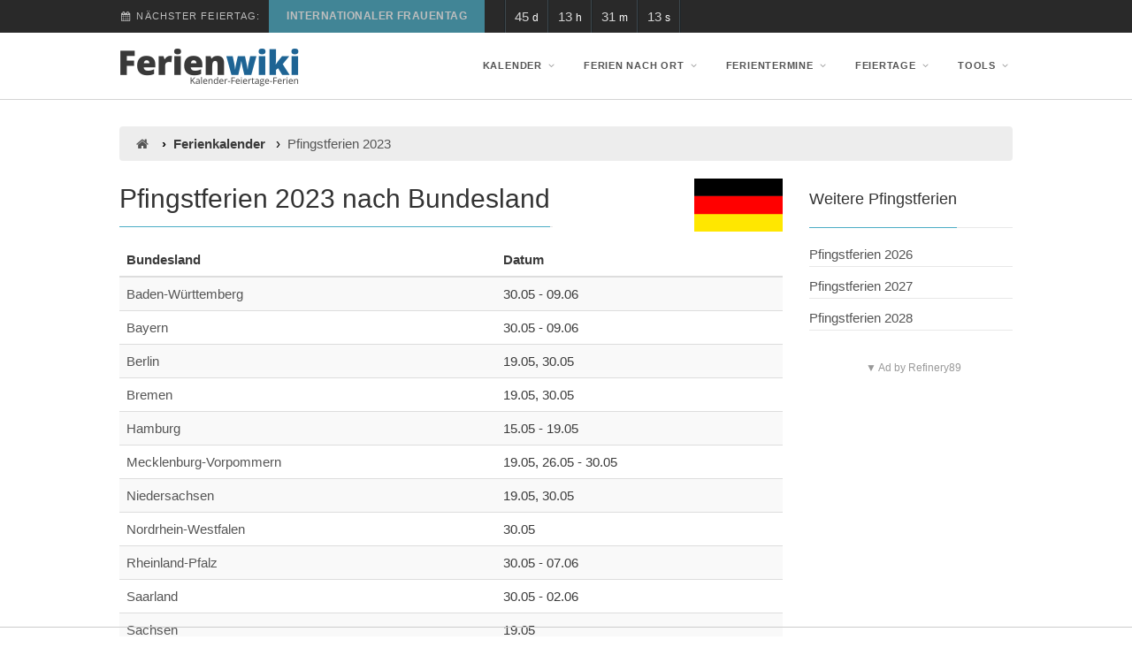

--- FILE ---
content_type: text/html; charset=utf-8
request_url: https://www.ferienwiki.de/ferientermine/2023/de/pfingstferien
body_size: 28354
content:
<!DOCTYPE html>
<html lang="de">
<head>
  <meta charset="utf-8"/>
  <meta name="viewport" content="width=device-width, initial-scale=1">
  <meta name="description" content="  Pfingstferien Termine nach Bundesland für 2023 in Deutschland. Auf Ferienwiki.de, dem Auskunftsportal zu Feiertagen, Kalendern und Ferienterminen.
">
  <meta name="keywords" content="  Pfingstferien 2023
">
  <meta name="msvalidate.01" content="580B7408B71756420765C7F37E7CCD56"/>
  <meta name="robots" content="index, follow"/>
  <link rel="canonical" href="https://www.ferienwiki.de/ferientermine/2023/de/pfingstferien"/>
  <link rel="icon" type="image/x-icon" href="/assets/favicon-0ce907abc49e54345b0c987e6704d9210f6d94870bde73d46ee81d0918c21bfe.ico" />
  <title>Pfingstferien 2023 nach Bundesland in Deutschland</title>
  <link rel="stylesheet" href="/assets/application-2a80ce04bfa97522bf300a8abda29c29fff053612a8030e61c6a93b8b394ac42.css" media="all" />
  
  <meta name="csrf-param" content="authenticity_token" />
<meta name="csrf-token" content="t5OvdM3XO4EBRffwRkMVk58r20Gg3rfA_qaQrzXEli6-4NK0rOeF-6fIpAYi0s5gzBJDrtUB2lnxcoXKOjrt4w" />
    <script src="https://tags.refinery89.com/ferienwikide.js" async></script>

  <!-- Google Tag Manager @formatter:off -->
<script>
    window.dataLayer = window.dataLayer || [];
    function gtag() { dataLayer.push(arguments); }
    gtag('consent', 'default', {
        'ad_user_data': 'denied',
        'ad_personalization': 'denied',
        'ad_storage': 'denied',
        'analytics_storage': 'denied'
    });
    gtag('consent', 'update', {
        'ad_user_data': 'granted',
        'ad_personalization': 'granted',
        'ad_storage': 'granted',
        'analytics_storage': 'granted'
    });
</script>
<script>(function(w,d,s,l,i){w[l]=w[l]||[];w[l].push({'gtm.start':
        new Date().getTime(),event:'gtm.js'});var f=d.getElementsByTagName(s)[0],
    j=d.createElement(s),dl=l!='dataLayer'?'&l='+l:'';j.async=true;j.src=
    'https://www.googletagmanager.com/gtm.js?id='+i+dl;f.parentNode.insertBefore(j,f);
})(window,document,'script','dataLayer','GTM-MXT8B9');</script>
<!-- End Google Tag Manager @formatter:on -->

  
</head>
<body class="home">
<!-- Google Tag Manager (noscript) @formatter:off -->
<noscript><iframe src="https://www.googletagmanager.com/ns.html?id=GTM-MXT8B9" height="0" width="0"
                  style="display:none;visibility:hidden"></iframe></noscript>
<!-- End Google Tag Manager (noscript) @formatter:on -->

<div class="body">
  
<!-- Start Site Header -->
<header class="" style="border-bottom: 1px solid lightgray;">
  <div class="top-header hidden-xs">
    <div class="container">
      <div class="row">
        <div class="col-md-9">
            <div class="upcoming-event-bar">
              <h4><i class="fa fa-calendar"></i> Nächster Feiertag:
                <div class="top-menu">
                  <a href="https://www.ferienwiki.de/feiertage/internationaler-frauentag">Internationaler Frauentag</a>
                </div>
              </h4>
              <div id="counter" class="counter" data-date="2026-03-08 00:00:00 UTC">
                <div class="timer-col"><span id="days"></span> <span class="timer-type">d</span></div>
                <div class="timer-col"><span id="hours"></span> <span class="timer-type">h</span></div>
                <div class="timer-col"><span id="minutes"></span> <span class="timer-type">m</span></div>
                <div class="timer-col"><span id="seconds"></span> <span class="timer-type">s</span></div>
              </div>
            </div>
        </div>
      </div>
    </div>
  </div>
  <div class="lower-header">
    <div class="container for-navi">
      <div class="row">
        <div class="col-md-4 col-sm-6 col-xs-8">
          <div class="logo">
            <a href="https://www.ferienwiki.de/">
              <img alt="Logo ferienwiki.de" name="Startseite ferienwiki.de" src="/assets/logo-10eecc4cbb091f6e92b36bbd8c3bf3b55848f44ca62afee7f4cf2405214327cf.png?v=2" />
</a>          </div>
        </div>
        <!-- Main Navigation -->
        <div class="col-md-8 col-sm-6 col-xs-4">
          <nav class="main-navigation">
            <ul class="sf-menu">
              <li><a href="https://www.ferienwiki.de/jahreskalender/2026/de">Kalender</a>
                <ul>
                  <li><a href="https://www.ferienwiki.de/jahreskalender/2026/de">Jahreskalender Feiertage 2026</a></li>
                  <li><a href="https://www.ferienwiki.de/jahreskalender/2027/de">Jahreskalender Feiertage 2027</a></li>
                  <li><a href="https://www.ferienwiki.de/kalenderwochen/2026">Kalenderwochen 2026 - KW 2026</a></li>
                  <li><a href="https://www.ferienwiki.de/kalenderwochen/2027">Kalenderwochen 2027 - KW 2027</a></li>
                    <li><a href="https://www.ferienwiki.de/jahreskalender/2026/ch">Jahreskalender Schweiz Feiertage 2026</a></li>
                    <li><a href="https://www.ferienwiki.de/jahreskalender/2027/ch">Jahreskalender Schweiz Feiertage 2027</a></li>
                    <li><a href="https://www.ferienwiki.de/jahreskalender/2026/at">Jahreskalender Österreich Feiertage 2026</a></li>
                    <li><a href="https://www.ferienwiki.de/jahreskalender/2027/at">Jahreskalender Österreich Feiertage 2027</a></li>
                </ul>
              </li>

              <li class="hidden-md hidden-lg">
                <a href="https://www.ferienwiki.de/ferienkalender/2026/de">Ferien nach Ort</a>
                <ul>
                  <li><a href="https://www.ferienwiki.de/ferienkalender/2026/de">Deutschlandweit</a></li>
                      <li><a href="https://www.ferienwiki.de/ferientermine/de/baden-wuerttemberg">Baden-Württemberg</a></li>
                      <li><a href="https://www.ferienwiki.de/ferientermine/de/bayern">Bayern</a></li>
                      <li><a href="https://www.ferienwiki.de/ferientermine/de/berlin">Berlin</a></li>
                      <li><a href="https://www.ferienwiki.de/ferientermine/de/brandenburg">Brandenburg</a></li>
                      <li><a href="https://www.ferienwiki.de/ferientermine/de/bremen">Bremen</a></li>
                      <li><a href="https://www.ferienwiki.de/ferientermine/de/hamburg">Hamburg</a></li>
                      <li><a href="https://www.ferienwiki.de/ferientermine/de/hessen">Hessen</a></li>
                      <li><a href="https://www.ferienwiki.de/ferientermine/de/mecklenburg-vorpommern">Mecklenburg-Vorpommern</a></li>
                      <li><a href="https://www.ferienwiki.de/ferientermine/de/niedersachsen">Niedersachsen</a></li>
                      <li><a href="https://www.ferienwiki.de/ferientermine/de/nordrhein-westfalen">Nordrhein-Westfalen</a></li>
                      <li><a href="https://www.ferienwiki.de/ferientermine/de/rheinland-pfalz">Rheinland-Pfalz</a></li>
                      <li><a href="https://www.ferienwiki.de/ferientermine/de/saarland">Saarland</a></li>
                      <li><a href="https://www.ferienwiki.de/ferientermine/de/sachsen">Sachsen</a></li>
                      <li><a href="https://www.ferienwiki.de/ferientermine/de/sachsen-anhalt">Sachsen-Anhalt</a></li>
                      <li><a href="https://www.ferienwiki.de/ferientermine/de/schleswig-holstein">Schleswig-Holstein</a></li>
                      <li><a href="https://www.ferienwiki.de/ferientermine/de/thueringen">Thüringen</a></li>
                </ul>
              </li>
              <li class="hidden-md hidden-lg">
                <a href="#">Andere Länder</a>
                <ul>
                    <li><a href="https://www.ferienwiki.de/ferienkalender/2026/be">Belgien</a></li>
                    <li><a href="https://www.ferienwiki.de/ferienkalender/2026/dk">Dänemark</a></li>
                    <li><a href="https://www.ferienwiki.de/ferienkalender/2026/fr">Frankreich</a></li>
                    <li><a href="https://www.ferienwiki.de/ferienkalender/2026/li">Liechtenstein</a></li>
                    <li><a href="https://www.ferienwiki.de/ferienkalender/2026/lu">Luxemburg</a></li>
                    <li><a href="https://www.ferienwiki.de/ferienkalender/2026/nl">Niederlande</a></li>
                    <li><a href="https://www.ferienwiki.de/ferienkalender/2026/no">Norwegen</a></li>
                    <li><a href="https://www.ferienwiki.de/ferienkalender/2026/at">Österreich</a></li>
                    <li><a href="https://www.ferienwiki.de/ferienkalender/2026/ch">Schweiz</a></li>
                </ul>
              </li>

              <li class="megamenu hidden-xs hidden-sm">
                <a href="https://www.ferienwiki.de/ferienkalender/2026/de">Ferien nach Ort</a>

                <ul class="dropdown" style="display: none; left: -495px;">
                  <li class="">
                    <div class="megamenu-container container">
                      <div class="row">
                        <div class="col-md-6"><span class="megamenu-sub-title">Deutschland</span>
                          <ul class="sub-menu" style="left: -495px;">
                            <li><a href="https://www.ferienwiki.de/ferienkalender/2026/de">Deutschlandweit</a></li>
                                <li><a href="https://www.ferienwiki.de/ferientermine/de/baden-wuerttemberg">Baden-Württemberg</a></li>
                                <li><a href="https://www.ferienwiki.de/ferientermine/de/bayern">Bayern</a></li>
                                <li><a href="https://www.ferienwiki.de/ferientermine/de/berlin">Berlin</a></li>
                                <li><a href="https://www.ferienwiki.de/ferientermine/de/brandenburg">Brandenburg</a></li>
                                <li><a href="https://www.ferienwiki.de/ferientermine/de/bremen">Bremen</a></li>
                                <li><a href="https://www.ferienwiki.de/ferientermine/de/hamburg">Hamburg</a></li>
                                <li><a href="https://www.ferienwiki.de/ferientermine/de/hessen">Hessen</a></li>
                                <li><a href="https://www.ferienwiki.de/ferientermine/de/mecklenburg-vorpommern">Mecklenburg-Vorpommern</a></li>
                                <li><a href="https://www.ferienwiki.de/ferientermine/de/niedersachsen">Niedersachsen</a></li>
                                <li><a href="https://www.ferienwiki.de/ferientermine/de/nordrhein-westfalen">Nordrhein-Westfalen</a></li>
                                <li><a href="https://www.ferienwiki.de/ferientermine/de/rheinland-pfalz">Rheinland-Pfalz</a></li>
                                <li><a href="https://www.ferienwiki.de/ferientermine/de/saarland">Saarland</a></li>
                                <li><a href="https://www.ferienwiki.de/ferientermine/de/sachsen">Sachsen</a></li>
                                <li><a href="https://www.ferienwiki.de/ferientermine/de/sachsen-anhalt">Sachsen-Anhalt</a></li>
                                <li><a href="https://www.ferienwiki.de/ferientermine/de/schleswig-holstein">Schleswig-Holstein</a></li>
                                <li><a href="https://www.ferienwiki.de/ferientermine/de/thueringen">Thüringen</a></li>
                          </ul>
                        </div>
                        <div class="col-md-6">
                          <span class="megamenu-sub-title">Andere Länder</span>
                          <ul class="sub-menu" style="left: -495px;">
                              <li><a href="https://www.ferienwiki.de/ferienkalender/2026/be">Belgien</a></li>
                              <li><a href="https://www.ferienwiki.de/ferienkalender/2026/dk">Dänemark</a></li>
                              <li><a href="https://www.ferienwiki.de/ferienkalender/2026/fr">Frankreich</a></li>
                              <li><a href="https://www.ferienwiki.de/ferienkalender/2026/li">Liechtenstein</a></li>
                              <li><a href="https://www.ferienwiki.de/ferienkalender/2026/lu">Luxemburg</a></li>
                              <li><a href="https://www.ferienwiki.de/ferienkalender/2026/nl">Niederlande</a></li>
                              <li><a href="https://www.ferienwiki.de/ferienkalender/2026/no">Norwegen</a></li>
                              <li><a href="https://www.ferienwiki.de/ferienkalender/2026/at">Österreich</a></li>
                              <li><a href="https://www.ferienwiki.de/ferienkalender/2026/ch">Schweiz</a></li>
                          </ul>
                        </div>
                      </div>
                    </div>
                  </li>
                </ul>
              </li>
              <li>
                <a href="https://www.ferienwiki.de/ferienkalender/2026/de">Ferientermine</a>
                <ul>
                      <li>
                        <a href="https://www.ferienwiki.de/ferientermine/2026/de/osterferien">Osterferien 2026</a>
                      </li>
                      <li>
                        <a href="https://www.ferienwiki.de/ferientermine/2026/de/pfingstferien">Pfingstferien 2026</a>
                      </li>
                      <li>
                        <a href="https://www.ferienwiki.de/ferientermine/2026/de/sommerferien">Sommerferien 2026</a>
                      </li>
                      <li>
                        <a href="https://www.ferienwiki.de/ferientermine/2026/de/herbstferien">Herbstferien 2026</a>
                      </li>
                      <li>
                        <a href="https://www.ferienwiki.de/ferientermine/2026/de/weihnachtsferien">Weihnachtsferien 2026</a>
                      </li>
                      <li>
                        <a href="https://www.ferienwiki.de/ferientermine/2026/de/winterferien">Winterferien 2026</a>
                      </li>
                  <li>
                    <hr class="dropdown-divider">
                  </li>
                      <li>
                        <a class="dropdown-item" href="https://www.ferienwiki.de/ferientermine/2027/de/osterferien">Osterferien 2027</a>
                      </li>
                      <li>
                        <a class="dropdown-item" href="https://www.ferienwiki.de/ferientermine/2027/de/pfingstferien">Pfingstferien 2027</a>
                      </li>
                      <li>
                        <a class="dropdown-item" href="https://www.ferienwiki.de/ferientermine/2027/de/sommerferien">Sommerferien 2027</a>
                      </li>
                      <li>
                        <a class="dropdown-item" href="https://www.ferienwiki.de/ferientermine/2027/de/herbstferien">Herbstferien 2027</a>
                      </li>
                      <li>
                        <a class="dropdown-item" href="https://www.ferienwiki.de/ferientermine/2027/de/weihnachtsferien">Weihnachtsferien 2027</a>
                      </li>
                      <li>
                        <a class="dropdown-item" href="https://www.ferienwiki.de/ferientermine/2027/de/winterferien">Winterferien 2027</a>
                      </li>
                </ul>
              </li>
              <li><a href="https://www.ferienwiki.de/feiertage/2026/de">Feiertage</a>
                <ul>
                    <li><a href="https://www.ferienwiki.de/feiertage/2026/de">Feiertage 2026</a></li>
                    <li><a href="https://www.ferienwiki.de/feiertage/2027/de">Feiertage 2027</a></li>
                      <li><a href="https://www.ferienwiki.de/feiertage/2026/ch">Feiertage Schweiz 2026</a></li>
                      <li><a href="https://www.ferienwiki.de/feiertage/2027/ch">Feiertage Schweiz 2027</a></li>
                      <li><a href="https://www.ferienwiki.de/feiertage/2026/at">Feiertage Österreich 2026</a></li>
                      <li><a href="https://www.ferienwiki.de/feiertage/2027/at">Feiertage Österreich 2027</a></li>
                </ul>
              </li>

              <li class="hidden-md hidden-lg">
                <a href="https://www.ferienwiki.de/tools">Tools</a>
                <ul>
                  <li><a href="https://www.ferienwiki.de/tools/arbeitszeitrechner">Arbeitszeit berechnen</a></li>
                  <li><a href="https://www.ferienwiki.de/tools/arbeitstagerechner">Arbeitstage berechnen</a></li>
                  <li><a href="https://www.ferienwiki.de/tools/ferienueberschneidungsrechner">Überschneidungsrechner</a></li>
                  <li><a href="https://www.ferienwiki.de/tools/brueckentagerechner">Brückentage berechnen</a></li>
                  <li><a href="https://www.ferienwiki.de/tools/werktagerechner">Werktage berechnen</a></li>
                  <li><a href="https://www.ferienwiki.de/tools/urlaubstagerechner">Urlaubstage berechnen</a></li>
                  <li><a href="https://www.ferienwiki.de/tools/stundenrechner">Stunden berechnen</a></li>
                  <li><a href="https://www.ferienwiki.de/tools/datumsrechner">Datum berechnen</a></li>

                    <li><a href="https://www.ferienwiki.de/feriendichte/2026/de">Feriendichte 2026</a></li>
                    <li><a href="https://www.ferienwiki.de/feriendichte/2027/de">Feriendichte 2027</a></li>

                  <li><a href="https://www.ferienwiki.de/exports/de">ICS Export</a></li>
                  <li><a href="https://www.ferienwiki.de/tools/kalender_konfigurator">Kalender selbst erstellen</a></li>

                  <li><a href="https://www.ferienwiki.de/tools/widgets">Kalender Widgets</a></li>
                </ul>

              </li>

              <li class="hidden-md hidden-lg">
                <span>Zeitzonen</span>
                <ul>
                  <li><a href="https://www.ferienwiki.de/zeitzonen/europa">Europa</a></li>
                  <li><a href="https://www.ferienwiki.de/zeitzonen/asien">Asien</a></li>
                  <li><a href="https://www.ferienwiki.de/zeitzonen/nordamerika">Nordamerika</a></li>
                  <li><a href="https://www.ferienwiki.de/zeitzonen/suedamerika">Südamerika</a></li>
                  <li><a href="https://www.ferienwiki.de/zeitzonen/afrika">Afrika</a></li>
                  <li><a href="https://www.ferienwiki.de/zeitzonen/australien">Australien</a></li>
                </ul>

              </li>

              <li class="megamenu hidden-xs hidden-sm">
                <a href="https://www.ferienwiki.de/tools">Tools</a>

                <ul class="dropdown" style="display: none; left: -495px;">
                  <li class="">
                    <div class="megamenu-container container">
                      <div class="row">
                        <div class="col-md-3"><span class="megamenu-sub-title">Übersichten</span>
                          <ul class="sub-menu" style="left: -495px;">
                              <li><a href="https://www.ferienwiki.de/feriendichte/2026/de">Feriendichte 2026</a></li>
                              <li><a href="https://www.ferienwiki.de/feriendichte/2027/de">Feriendichte 2027</a></li>
                              <li><a href="https://www.ferienwiki.de/brueckentage/2026/de">Brückentage 2026</a></li>
                              <li><a href="https://www.ferienwiki.de/brueckentage/2027/de">Brückentage 2027</a></li>
                          </ul>
                        </div>
                        <div class="col-md-3">
                          <span class="megamenu-sub-title">Berechnungen</span>
                          <ul class="sub-menu" style="left: -495px;">
                            <li><a href="https://www.ferienwiki.de/tools/arbeitszeitrechner">Arbeitszeit berechnen</a></li>
                            <li><a href="https://www.ferienwiki.de/tools/arbeitstagerechner">Arbeitstage berechnen</a></li>
                            <li><a href="https://www.ferienwiki.de/tools/ferienueberschneidungsrechner">Überschneidungsrechner</a></li>
                            <li><a href="https://www.ferienwiki.de/tools/brueckentagerechner">Brückentage berechnen</a></li>
                            <li><a href="https://www.ferienwiki.de/tools/werktagerechner">Werktage berechnen</a></li>
                            <li><a href="https://www.ferienwiki.de/tools/urlaubstagerechner">Urlaubstage berechnen</a></li>
                            <li><a href="https://www.ferienwiki.de/tools/stundenrechner">Stunden berechnen</a></li>
                            <li><a href="https://www.ferienwiki.de/tools/datumsrechner">Datum berechnen</a></li>
                          </ul>
                        </div>
                        <div class="col-md-3">
                          <span class="megamenu-sub-title">Downloads</span>
                          <ul class="sub-menu" style="left: -495px">
                              <li><a href="https://www.ferienwiki.de/tools/bildungsurlaub-check">Bildungsurlaub Check</a></li>
                            <li><a href="https://www.ferienwiki.de/exports/de">ICS Export</a></li>
                            <!--<li><a href="https://www.ferienwiki.de/exports/webcal/de">Kalender Abonnieren</a></li>-->
                            <li><a href="https://www.ferienwiki.de/tools/kalender_konfigurator">Kalender selbst erstellen</a></li>
                            <li><a href="https://www.ferienwiki.de/tools/widgets">Kalender Widgets</a></li>
                          </ul>
                        </div>
                        <div class="col-md-3">
                          <span class="megamenu-sub-title">Zeitzonen</span>
                          <ul class="sub-menu" style="left: -495px">
                            <li><a href="https://www.ferienwiki.de/zeitzonen/europa">Europa</a></li>
                            <li><a href="https://www.ferienwiki.de/zeitzonen/asien">Asien</a></li>
                            <li><a href="https://www.ferienwiki.de/zeitzonen/nordamerika">Nordamerika</a></li>
                            <li><a href="https://www.ferienwiki.de/zeitzonen/suedamerika">Südamerika</a></li>
                            <li><a href="https://www.ferienwiki.de/zeitzonen/afrika">Afrika</a></li>
                            <li><a href="https://www.ferienwiki.de/zeitzonen/australien">Australien</a></li>
                          </ul>
                        </div>
                      </div>
                    </div>
                  </li>
                </ul>
              </li>
            </ul>
          </nav>
          <a href="#" class="visible-sm visible-xs" id="menu-toggle"><i class="fa fa-bars"></i></a>
        </div>
      </div>
    </div>
  </div>
</header>

  <div class="main" role="main">
    <div id="content" class="content full">
      <div class="container" style="margin-top: 20px; margin-bottom: 20px;">
          <ol class="breadcrumb">
    <li>
      <a title="Startseite ferienwiki.de" href="https://www.ferienwiki.de/">
        <i class="fa fa-home"></i>
</a>    </li>
    <li>Ferienkalender</li>
    <li class="active">Pfingstferien 2023</li>
  </ol>

        





<div class="row">
  <div class="col-md-9">
    <div class="row">
      <div class="col-xs-8">
        <h1 class="title">
          Pfingstferien 2023 nach Bundesland
        </h1>
      </div>
      <div class="col-xs-4 text-right">
        <img alt="Deutschland Flagge" width="100px" height="60px" src="/uploads/country/image/1/de_medium.png" />
      </div>
    </div>

    <table class="table table-striped table-hover">
      <thead>
      <tr>
        <th>Bundesland</th>
        <th>Datum</th>
      </tr>
      </thead>
      <tbody>
        <tr>
          <td><a href="https://www.ferienwiki.de/ferientermine/de/baden-wuerttemberg">Baden-Württemberg</a></td>
          <td>30.05 - 09.06</td>
        </tr>
        <tr>
          <td><a href="https://www.ferienwiki.de/ferientermine/de/bayern">Bayern</a></td>
          <td>30.05 - 09.06</td>
        </tr>
        <tr>
          <td><a href="https://www.ferienwiki.de/ferientermine/de/berlin">Berlin</a></td>
          <td>19.05, 30.05</td>
        </tr>
        <tr>
          <td><a href="https://www.ferienwiki.de/ferientermine/de/bremen">Bremen</a></td>
          <td>19.05, 30.05</td>
        </tr>
        <tr>
          <td><a href="https://www.ferienwiki.de/ferientermine/de/hamburg">Hamburg</a></td>
          <td>15.05 - 19.05</td>
        </tr>
        <tr>
          <td><a href="https://www.ferienwiki.de/ferientermine/de/mecklenburg-vorpommern">Mecklenburg-Vorpommern</a></td>
          <td>19.05, 26.05 - 30.05</td>
        </tr>
        <tr>
          <td><a href="https://www.ferienwiki.de/ferientermine/de/niedersachsen">Niedersachsen</a></td>
          <td>19.05, 30.05</td>
        </tr>
        <tr>
          <td><a href="https://www.ferienwiki.de/ferientermine/de/nordrhein-westfalen">Nordrhein-Westfalen</a></td>
          <td>30.05</td>
        </tr>
        <tr>
          <td><a href="https://www.ferienwiki.de/ferientermine/de/rheinland-pfalz">Rheinland-Pfalz</a></td>
          <td>30.05 - 07.06</td>
        </tr>
        <tr>
          <td><a href="https://www.ferienwiki.de/ferientermine/de/saarland">Saarland</a></td>
          <td>30.05 - 02.06</td>
        </tr>
        <tr>
          <td><a href="https://www.ferienwiki.de/ferientermine/de/sachsen">Sachsen</a></td>
          <td>19.05</td>
        </tr>
        <tr>
          <td><a href="https://www.ferienwiki.de/ferientermine/de/sachsen-anhalt">Sachsen-Anhalt</a></td>
          <td>15.05 - 19.05</td>
        </tr>
        <tr>
          <td><a href="https://www.ferienwiki.de/ferientermine/de/schleswig-holstein">Schleswig-Holstein</a></td>
          <td>19.05 - 20.05</td>
        </tr>
        <tr>
          <td><a href="https://www.ferienwiki.de/ferientermine/de/thueringen">Thüringen</a></td>
          <td>19.05</td>
        </tr>
      </tbody>
    </table>

    

    <h2 class="title">Weitere Termine für 2023</h2>
    <a href="https://www.ferienwiki.de/feiertage/2023/de">Feiertage 2023</a> |
    <a href="https://www.ferienwiki.de/ferienkalender/2023/de">Ferien 2023</a> |
        <a href="https://www.ferienwiki.de/ferientermine/2023/de/osterferien">Osterferien 2023</a> |
        <a href="https://www.ferienwiki.de/ferientermine/2023/de/sommerferien">Sommerferien 2023</a> |
        <a href="https://www.ferienwiki.de/ferientermine/2023/de/herbstferien">Herbstferien 2023</a> |
        <a href="https://www.ferienwiki.de/ferientermine/2023/de/weihnachtsferien">Weihnachtsferien 2023</a> |
        <a href="https://www.ferienwiki.de/ferientermine/2023/de/winterferien">Winterferien 2023</a> |
  </div>

  <div class="col-md-3 sidebar sub-page-right-sidebar">
    <div class="widget sidebar-widget upcoming-events-widget">

      <div class="widget sidebar-widget widget_categories">
        <div class="widget sidebar-widget">
          <h3 class="title">Weitere Pfingstferien</h3>
          <ul>
                <li><a href="https://www.ferienwiki.de/ferientermine/2026/de/pfingstferien">Pfingstferien 2026</a></li>
                <li><a href="https://www.ferienwiki.de/ferientermine/2027/de/pfingstferien">Pfingstferien 2027</a></li>
                <li><a href="https://www.ferienwiki.de/ferientermine/2028/de/pfingstferien">Pfingstferien 2028</a></li>
          </ul>
        </div>
        
      </div>
    </div>
  </div>
</div>


      </div>
    </div>
  </div>

  <!-- Start Footer -->
<footer class="site-footer site-bottom-footer">
  <div class="container">
    <div class="row">
      <div class="col-md-2 col-sm-2">

        <div class="countries">
          <a id="ch" href="//www.ferienwiki.ch"></a> <a id="at" href="//www.ferienwiki.at"></a>
        </div>
      </div>
      <div class="col-md-3 col-sm-3">
        &copy; <a href='https://codemi.de' target='_blank'>Codemi GmbH</a> 2026
      </div>
      <div class="col-md-7 col-sm-7">
        <ul class="footer-nav">
          <li><a class="ml1 mr1" href="https://www.ferienwiki.de/blog">Blog</a></li>
          <li>⋅</li>
          <li><a rel="nofollow" class="ml1 mr1" href="https://www.ferienwiki.de/archiv">Archiv</a></li>
          <li>⋅</li>
          <li><a rel="nofollow" class="ml1 mr1" href="https://www.ferienwiki.de/legals">Impressum</a></li>
          <li>.</li>
          <li><a rel="nofollow" class="ml1 mr1" href="https://www.ferienwiki.de/privacy_policy">Datenschutz</a></li>
        </ul>
      </div>
    </div>
  </div>
</footer>
<!-- End Footer -->

  <a id="back-to-top"><i class="fa fa-angle-double-up"></i></a>
</div>

<script src="https://ajax.googleapis.com/ajax/libs/jquery/2.1.0/jquery.min.js"></script>
<script src="/assets/application-1759d64807f4b3e605d9469f7e8ee44aef0e24ad085fbd324f411bf925ce51d7.js"></script>


</body>
</html>